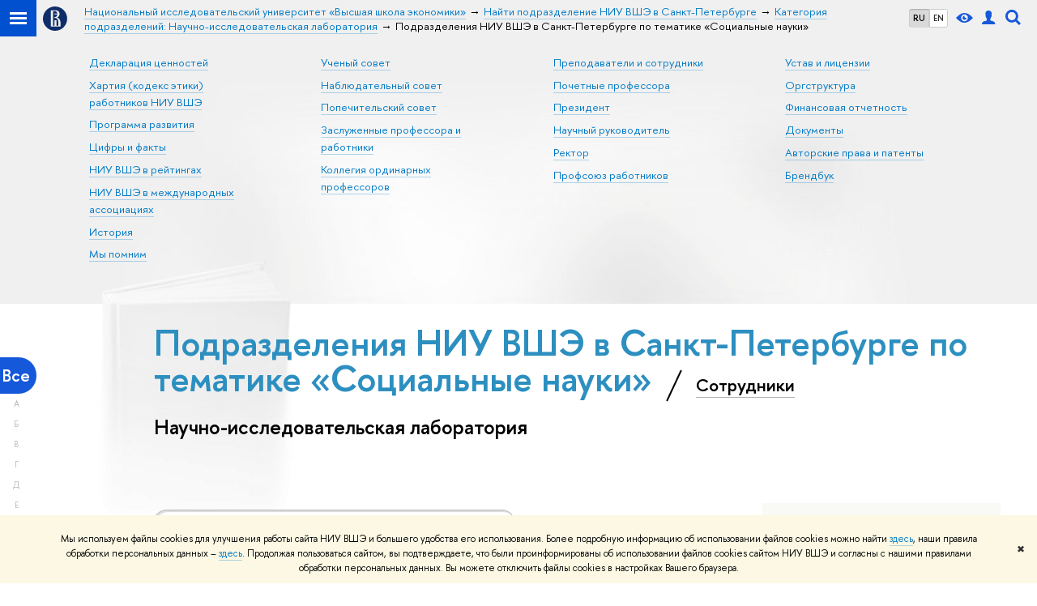

--- FILE ---
content_type: text/html; charset=utf-8
request_url: https://www.hse.ru/org/units/campus/135083/research_targets/220096688/general_activity/219845641/?title=%D0%9F
body_size: 12733
content:
<!DOCTYPE html><html><head><title>Подразделения НИУ ВШЭ в Санкт-Петербурге по тематике «Социальные науки» – Категория подразделений: Научно-исследовательская лаборатория – Национальный исследовательский университет «Высшая школа экономики»</title><meta charset="UTF-8"><meta name="viewport" content="width=device-width, initial-scale=1"><link href="https://www.hse.ru/org/units/" rel="canonical"><link rel="apple-touch-icon" sizes="180x180" href="/f/src/global/i/favicon/favicon_ios_180x180.png"><link rel="icon" type="image/png" sizes="32x32" href="/f/src/global/i/favicon/favicon_32x32.png"><link rel="icon" type="image/png" sizes="16x16" href="/f/src/global/i/favicon/favicon_16x16.png"><link rel="mask-icon" color="#0F2D69" href="/f/src/global/i/favicon/favicon.svg"><link rel="manifest" href="/f/src/manifest/manifest_ru.json"><meta name="msapplication-config" content="/f/src/global/i/favicon/browserconfig.xml"><link rel="shortcut icon" type="image/x-icon" href="/favicon.ico"><meta name="twitter:card" content="summary"><meta property="og:title" content="Национальный исследовательский университет «Высшая школа экономики»"><meta name="mrc__share_title" content="Национальный исследовательский университет «Высшая школа экономики»"><meta itemprop="name" content="Национальный исследовательский университет «Высшая школа экономики»"><meta property="og:description" content="Национальный исследовательский университет «Высшая школа экономики» (НИУ ВШЭ) — один из крупнейших университетов России. Федеральное государственное высшее учебное заведение, созданное в 1992 году"><meta name="mrc__share_description" content="Национальный исследовательский университет «Высшая школа экономики» (НИУ ВШЭ) — один из крупнейших университетов России. Федеральное государственное высшее учебное заведение, созданное в 1992 году"><meta itemprop="description" content="Национальный исследовательский университет «Высшая школа экономики» (НИУ ВШЭ) — один из крупнейших университетов России. Федеральное государственное высшее учебное заведение, созданное в 1992 году"><meta name="twitter:description"><meta property="og:url" content="https://www.hse.ru/org/units/"><meta name="twitter:url" content="https://www.hse.ru/org/units/"><meta property="og:type" content="website"><link rel="stylesheet" href="/f/src/projects/unshm1/unshm1.css" media="all"><link rel="stylesheet" href="/f/src/global/css/sitemap.css" media="all"><link rel="stylesheet" href="/f/src/global/css/vision.css" media="all"><link rel="stylesheet" href="/f/src/edu/css/edu2.css" media="all"><link rel="stylesheet" href="/f/src/global/css/owl.carousel2.min.css" media="all"><script src="/f/src/global/js/cache/jquery-1.10.1.min/jquery.cookie/jquery-ui/jquery.ui.touch-punch.min/hse.utils/errtrack/main/modernizr/popup/switcher/tag/jquery.cookie/sitemap.ajax/vision/ctrlshifte/fotorama/owl.carousel2.min/emerge/events-switcher/masonry.pkgd.min/imagesloaded.pkgd.min/universal.js"></script><!-- counter-->
				<script src="https://www.hse.ru/f/gtm/ip"></script>
				<script>(function(w,d,s,l,i){w[l]=w[l]||[];w[l].push({'gtm.start':
				new Date().getTime(),event:'gtm.js'});var f=d.getElementsByTagName(s)[0],
				j=d.createElement(s),dl=l!='dataLayer'?'&l='+l:'';j.async=true;j.src=
				'https://www.googletagmanager.com/gtm.js?id='+i+dl;f.parentNode.insertBefore(j,f);
				})(window,document,'script','dataLayer','GTM-P6DCQX');</script>
			<!-- /counter--><script src="https://www.hse.ru/f/src/global/js/job.js" async></script><link rel="stylesheet" href="/f/src/persons/persons.css"><link rel="stylesheet" href="/f/src/persons/units.css"><link rel="stylesheet" href="/f/src/global/node_modules/jquery-bonsai/jquery.bonsai.css"><script src="/f/src/global/js/vertical-fixer.js"></script><style>.page-decor-book {
	position: absolute;
	background: url('/f/src/global/i/gypsum/book.png') 0 0 no-repeat;
	top: -70px;
	left: 0;
	width: 256px;
	height: 332px;
}
.b-filters__inner {
	font-size: 1.3rem;
}
.footer {
	margin-top: 1em;
}
@media (min-width: 768px) {
	.is-mobile {
		display: none !important;
	}
}

@media (max-width: 767px) {
	.js-bookmark.js-bookmark {
		overflow: hidden;
	}
}

@media (min-width: 996px) {
	.has-sidebar .wrapper {
		width: 27%;
	}
}

.post__content_person  {
	margin-left: 0;
}

.persons__section {
	margin-left: 4.7em
}

@media (max-width: 767px) {
	.extra-left, .persons__section {
		margin-left: 2.5em;
	}
}</style></head><body data-lang="ru"><div class="page"><!--noindex--><div class="browser_outdate" style="display:none;">В старых версиях браузеров сайт может отображаться некорректно. Для оптимальной работы с сайтом рекомендуем воспользоваться современным браузером.</div><div class="gdpr_bar" style="display:none;"><div class="gdpr_bar__inner"><noindex>
<p>Мы используем файлы cookies для улучшения работы сайта НИУ ВШЭ и большего удобства его использования. Более подробную информацию об использовании файлов cookies можно найти&nbsp;<a href="https://www.hse.ru/cookie.html" rel="nofollow noopener" target="_blank" title="Пройти по ссылке">здесь</a>, наши правила обработки персональных данных &ndash;&nbsp;<a href="https://www.hse.ru/data_protection_regulation" rel="nofollow noopener" target="_blank" title="Пройти по ссылке">здесь</a>. Продолжая пользоваться сайтом, вы подтверждаете, что были проинформированы об использовании файлов cookies сайтом НИУ ВШЭ и согласны с нашими правилами обработки персональных данных. Вы можете отключить файлы cookies в настройках Вашего браузера.</p>
</noindex><span class="gdpr_bar__close">&#x2716;</span></div></div><!--/noindex--><div class="sv-control"><div class="sv-control__block"><ul class="sv-control__list sv-size"><li class="sv-control__item sv-control__item--s_normal active" data-type="size" data-value="normal">A</li><li class="sv-control__item sv-control__item--s_medium" data-type="size" data-value="medium">A</li><li class="sv-control__item sv-control__item--s_large" data-type="size" data-value="large">A</li></ul></div><div class="sv-control__block"><ul class="sv-control__list sv-spacing"><li class="sv-control__item sv-control__item--ls_normal active" data-type="spacing" data-value="normal">АБB</li><li class="sv-control__item sv-control__item sv-control__item--ls_medium" data-type="spacing" data-value="medium">АБB</li><li class="sv-control__item sv-control__item--ls_large" data-type="spacing" data-value="large">АБB</li></ul></div><div class="sv-control__block"><ul class="sv-control__list sv-contrast"><li class="sv-control__item sv-control__item---color1 active" data-type="contrast" data-value="normal">А</li><li class="sv-control__item sv-control__item---color2" data-type="contrast" data-value="invert">А</li><li class="sv-control__item sv-control__item---color3" data-type="contrast" data-value="blue">А</li><li class="sv-control__item sv-control__item---color4" data-type="contrast" data-value="beige">А</li><li class="sv-control__item sv-control__item---color5" data-type="contrast" data-value="brown">А</li></ul></div><div class="sv-control__block"><ul class="sv-control__list sv-image"><li class="sv-control__item sv-control__item--image_on active" data-type="image" data-value="on"></li><li class="sv-control__item sv-control__item--image_off" data-type="image" data-value="off"></li></ul></div><div class="sv-control__block"><div class="sv-off js-sv-off">Обычная версия сайта</div></div></div><header class="header header_dark_gradient"><div class="crop"><div class="header-top header-top--primary"><div class="left"><span class="control control_sitemap"><span class="control_sitemap__line"></span></span><a class="control control_home" href="https://www.hse.ru/"><svg xmlns="http://www.w3.org/2000/svg" width="30" height="30" viewBox="0 0 309 309" fill="none"><path fill-rule="evenodd" clip-rule="evenodd" d="M68.4423 26.0393C93.7686 9.06174 123.545 0 154.005 0C194.846 0 234.015 16.275 262.896 45.2451C291.777 74.2153 308.005 113.508 308.01 154.481C308.013 185.039 298.984 214.911 282.065 240.321C265.145 265.731 241.094 285.537 212.953 297.234C184.813 308.931 153.847 311.993 123.972 306.034C94.0966 300.074 66.6537 285.361 45.1138 263.755C23.5739 242.148 8.90442 214.619 2.96053 184.649C-2.98335 154.678 0.0653089 123.612 11.721 95.3799C23.3767 67.1476 43.1159 43.0168 68.4423 26.0393ZM180.336 140.561C212.051 151.8 224.284 177.329 224.284 215.345V255.047H99.593V48.1729H154.908C175.847 48.1729 184.602 51.8575 194.493 59.5386C208.902 70.8654 211.166 87.3096 211.166 95.5561C211.299 106.453 207.484 117.028 200.43 125.316C195.128 132.023 188.214 137.269 180.336 140.561ZM196.038 211.485C196.038 168.722 182.396 145.328 147.339 145.328V134.927H147.553C152.962 134.963 158.306 133.751 163.173 131.385C168.041 129.018 172.301 125.561 175.624 121.28C182.066 113.463 183.387 106.093 183.688 99.5137H147.582V89.3566H183.378C182.573 82.4432 179.883 75.8863 175.604 70.4072C167.413 60.1917 155.812 58.4761 148.175 58.4761H127.771V243.779H147.582V174.57H173.554V243.652H196.038V211.485Z" fill="#0F2D69"></path></svg></a></div><div class="right"><div class="header__controls"><ul class="control_lang2"><li class="control_lang2_item activated"><a class="link link_no-underline" href="/org/units/campus/135083/general_activity/219845641/?title=%D0%9F">RU</a></li><li class="control_lang2_item"><a class="link link_no-underline" href="/en/org/units/campus/135083/general_activity/219845641/?title=%D0%9F">EN</a></li></ul><span class="control control_vision" title="Версия для слабовидящих" itemprop="copy"><a class="control_vision-link" style="color: inherit;" href="https://www.hse.ru/org/units/?vision=enabled"><svg width="21" height="12" viewBox="0 0 21 12" xmlns="http://www.w3.org/2000/svg"><title>Версия для слабовидящих</title><path class="control__path" d="M10.5 0c3.438 0 6.937 2.016 10.5 6.047-.844.844-1.383 1.375-1.617 1.594-.234.219-.805.703-1.711 1.453-.906.75-1.641 1.266-2.203 1.547-.563.281-1.305.578-2.227.891-.922.313-1.836.469-2.742.469-1.125 0-2.156-.141-3.094-.422-.938-.281-1.875-.766-2.813-1.453-.938-.688-1.672-1.273-2.203-1.758-.531-.484-1.328-1.273-2.391-2.367 2.031-2.031 3.836-3.539 5.414-4.523 1.578-.984 3.273-1.477 5.086-1.477zm0 10.266c1.156 0 2.148-.422 2.977-1.266.828-.844 1.242-1.844 1.242-3s-.414-2.156-1.242-3c-.828-.844-1.82-1.266-2.977-1.266-1.156 0-2.148.422-2.977 1.266-.828.844-1.242 1.844-1.242 3s.414 2.156 1.242 3c.828.844 1.82 1.266 2.977 1.266zm0-5.766c0 .438.141.797.422 1.078s.641.422 1.078.422c.313 0 .625-.109.938-.328v.328c0 .688-.234 1.273-.703 1.758-.469.484-1.047.727-1.734.727-.688 0-1.266-.242-1.734-.727-.469-.484-.703-1.07-.703-1.758s.234-1.273.703-1.758c.469-.484 1.047-.727 1.734-.727h.375c-.25.313-.375.641-.375.984z" fill="#1658DA"></path></svg><span style="display: none;">Версия для слабовидящих</span></a></span><a class="control control_user" href="https://www.hse.ru/lkuser/" title="Личный кабинет сотрудника ВШЭ"><ins><svg class="control_svg" width="17" height="18" viewBox="0 0 17 18" xmlns="http://www.w3.org/2000/svg"><title>Личный кабинет сотрудника ВШЭ</title><path class="control__path" d="M13.702 13.175c.827.315 1.486.817 1.978 1.506.492.689.738 1.467.738 2.333h-16.419c0-1.417.532-2.5 1.595-3.248.394-.276 1.358-.591 2.894-.945.945-.118 1.457-.374 1.536-.768.039-.157.059-.61.059-1.358 0-.118-.039-.217-.118-.295-.157-.157-.315-.433-.472-.827-.079-.315-.157-.787-.236-1.417-.157.039-.285-.02-.384-.177-.098-.157-.177-.364-.236-.62l-.089-.443c-.157-.866-.098-1.28.177-1.24-.118-.157-.217-.532-.295-1.122-.118-.866-.059-1.634.177-2.303.276-.748.768-1.319 1.476-1.713.709-.394 1.476-.571 2.303-.532.787.039 1.506.276 2.156.709.65.433 1.093 1.024 1.329 1.772.197.551.217 1.319.059 2.303-.079.472-.157.768-.236.886.118-.039.207 0 .266.118.059.118.079.266.059.443l-.059.472c-.02.138-.049.246-.089.325l-.118.413c-.039.276-.108.472-.207.591-.098.118-.226.157-.384.118-.079.866-.217 1.476-.413 1.831 0 .039-.069.138-.207.295-.138.157-.207.256-.207.295v.65c0 .394.039.689.118.886.079.197.354.354.827.472.276.118.679.217 1.211.295.532.079.935.177 1.211.295z" fill="#1658DA"></path></svg></ins></a><span class="control control_search" title="Поиск"><ins class="popup_opener"><svg class="control_svg" width="19" height="19" viewBox="0 0 19 19" xmlns="http://www.w3.org/2000/svg"><title>Поиск</title><path d="M12.927 7.9c0-1.384-.492-2.568-1.476-3.552s-2.168-1.476-3.552-1.476-2.568.492-3.552 1.476-1.476 2.168-1.476 3.552.492 2.568 1.476 3.552 2.168 1.476 3.552 1.476 2.568-.492 3.552-1.476 1.476-2.168 1.476-3.552zm4.053 11.1l-4.603-4.592c-1.339.928-2.832 1.391-4.477 1.391-1.07 0-2.093-.208-3.069-.623-.976-.415-1.818-.976-2.525-1.683-.707-.707-1.268-1.549-1.683-2.525-.415-.976-.623-1.999-.623-3.069 0-1.07.208-2.093.623-3.069.415-.976.976-1.818 1.683-2.525.707-.707 1.549-1.268 2.525-1.683.976-.415 1.999-.623 3.069-.623 1.07 0 2.093.208 3.069.623.976.415 1.818.976 2.525 1.683.707.707 1.268 1.549 1.683 2.525.415.976.623 1.999.623 3.069 0 1.646-.464 3.138-1.391 4.477l4.603 4.603-2.031 2.02z" fill="#1658DA"></path></svg></ins><div class="popup popup_search not_display"><div class="popup__inner"><div class="search-form"><form action="https://www.hse.ru/search/index.html"><div class="search-form__button"><button class="button button_grey">Поиск</button></div><div class="search-form__input"><input class="input input100 input_mr" type="text" name="text" placeholder="Поиск"><input type="hidden" name="searchid" value="2284688"><input type="hidden" name="simple" value="1"></div></form></div><div class="popup__block popup__block_indent"><a class="link_dark" href="https://www.hse.ru/search/search.html?simple=0">Расширенный поиск</a><span class="b-adv-search"></span></div></div></div></span><span class="control is-mobile control_menu js-control_menu_open" onclick="void(0)"><ins></ins><span class="control__text">Меню</span></span></div></div><div class="header_body"><div class="header_breadcrumb is-mobile c"><div class="header_breadcrumb__inner no_crumb_arrow"><a class="header_breadcrumb__link  fa-header_body__crumb--first fa-header_body__crumb" href="https://www.hse.ru/">Высшая школа экономики</a></div></div><div class="header_breadcrumb is-desktop"><div class="header_breadcrumb__inner no_crumb_arrow js-header_breadcrumb__inner--wide"><ul class="header_breadcrumb__list"><li class="header_breadcrumb__item"><a class="header_breadcrumb__link" href="/"><span>Национальный исследовательский университет «Высшая школа экономики»</span></a></li><li class="header_breadcrumb__item"><a class="header_breadcrumb__link" href="/org/units"><span>Найти подразделение НИУ ВШЭ в Санкт-Петербурге</span></a></li><li class="header_breadcrumb__item"><a class="header_breadcrumb__link" href="https://www.hse.ru/org/units/campus/135083/general_activity/219845641/?title=%D0%9F"><span>Категория подразделений: Научно-исследовательская лаборатория</span></a></li><li class="header_breadcrumb__item"><span class="header_breadcrumb__current"><span>Подразделения НИУ ВШЭ в Санкт-Петербурге по тематике «Социальные науки»</span></span></li></ul></div></div></div></div><div class="header-board js-bookmark is-desktop"><div class="header-board__inner b-row b-row--4"><ul class="navigation navigation_header b-row__item"><li class="navigation__item"><a class="navigation__link" href="https://www.hse.ru/info/statement/">Декларация ценностей</a></li><li class="navigation__item"><a class="navigation__link" href="https://www.hse.ru/info/code-of-conduct">Хартия (кодекс этики) работников НИУ ВШЭ</a></li><li class="navigation__item"><a class="navigation__link" href="https://strategy.hse.ru/">Программа развития</a></li><li class="navigation__item"><a class="navigation__link" href="https://figures.hse.ru/">Цифры и факты</a></li><li class="navigation__item"><a class="navigation__link" href="https://datadesign.hse.ru/ranking">НИУ ВШЭ в рейтингах</a></li><li class="navigation__item"><a class="navigation__link" href="https://mspo.hse.ru/interassociations">НИУ ВШЭ в международных ассоциациях</a></li><li class="navigation__item"><a class="navigation__link" href="https://www.hse.ru/info/hist">История</a></li><li class="navigation__item"><a class="navigation__link" href="https://www.hse.ru/info/inmemoriam/">Мы помним</a></li></ul><ul class="navigation navigation_header b-row__item"><li class="navigation__item"><a class="navigation__link" href="https://www.hse.ru/us/">Ученый совет</a></li><li class="navigation__item"><a class="navigation__link" href="https://www.hse.ru/info/supervisory/">Наблюдательный совет</a></li><li class="navigation__item"><a class="navigation__link" href="https://www.hse.ru/info/council/">Попечительский совет</a></li><li class="navigation__item"><a class="navigation__link" href="https://www.hse.ru/info/distinguished">Заслуженные профессора и работники</a></li><li class="navigation__item"><a class="navigation__link" href="https://www.hse.ru/info/collegium/">Коллегия ординарных профессоров</a></li></ul><ul class="navigation navigation_header b-row__item"><li class="navigation__item"><a class="navigation__link" href="http://www.hse.ru/org/persons/">Преподаватели и сотрудники</a></li><li class="navigation__item"><a class="navigation__link" href="https://www.hse.ru/info/prof/">Почетные профессора</a></li><li class="navigation__item"><a class="navigation__link" href="http://www.hse.ru/personal/shohin/">Президент</a></li><li class="navigation__item"><a class="navigation__link" href="https://www.hse.ru/personal/kouzminov/">Научный руководитель</a></li><li class="navigation__item"><a class="navigation__link" href="https://www.hse.ru/staff/anisimov">Ректор</a></li><li class="navigation__item"><a class="navigation__link" href="https://www.hse.ru/profunion">Профсоюз работников</a></li></ul><ul class="navigation navigation_header b-row__item"><li class="navigation__item"><a class="navigation__link" href="https://www.hse.ru/info/ustav/">Устав и лицензии</a></li><li class="navigation__item"><a class="navigation__link" href="http://www.hse.ru/orgstructure/">Оргструктура</a></li><li class="navigation__item"><a class="navigation__link" href="https://www.hse.ru/info/financial/">Финансовая отчетность</a></li><li class="navigation__item"><a class="navigation__link" href="http://www.hse.ru/docs/">Документы</a></li><li class="navigation__item"><a class="navigation__link" href="https://www.hse.ru/info/patent/">Авторские права и патенты</a></li><li class="navigation__item"><a class="navigation__link" href="https://www.hse.ru/info/brandbook/">Брендбук</a></li></ul></div></div></div></header><div class="layout has-sidebar"><div class="abc-filter js-abc-filter" style="display: block; top: 15px; left: 0px;"><div class="abc-filter__letter abc-filter__letter_current"><a href="https://www.hse.ru/org/units/campus/135083/research_targets/220096688/general_activity/219845641/?title=%D0%9F">Все</a></div><div class="abc-filter__letter">А</div><div class="abc-filter__letter">Б</div><div class="abc-filter__letter">В</div><div class="abc-filter__letter">Г</div><div class="abc-filter__letter">Д</div><div class="abc-filter__letter">Е</div><div class="abc-filter__letter">Ж</div><div class="abc-filter__letter">З</div><div class="abc-filter__letter">И</div><div class="abc-filter__letter">Й</div><div class="abc-filter__letter">К</div><div class="abc-filter__letter"><a href="https://www.hse.ru/org/units/campus/135083/research_targets/220096688/general_activity/219845641/?ltr=1051&amp;title=%D0%9F">Л</a></div><div class="abc-filter__letter"><a href="https://www.hse.ru/org/units/campus/135083/research_targets/220096688/general_activity/219845641/?ltr=1052&amp;title=%D0%9F">М</a></div><div class="abc-filter__letter">Н</div><div class="abc-filter__letter">О</div><div class="abc-filter__letter">П</div><div class="abc-filter__letter">Р</div><div class="abc-filter__letter">С</div><div class="abc-filter__letter">Т</div><div class="abc-filter__letter">У</div><div class="abc-filter__letter">Ф</div><div class="abc-filter__letter">Х</div><div class="abc-filter__letter"><a href="https://www.hse.ru/org/units/campus/135083/research_targets/220096688/general_activity/219845641/?ltr=1062&amp;title=%D0%9F">Ц</a></div><div class="abc-filter__letter">Ч</div><div class="abc-filter__letter">Ш</div><div class="abc-filter__letter">Щ</div><div class="abc-filter__letter">Э</div><div class="abc-filter__letter">Ю</div><div class="abc-filter__letter">Я</div></div><script>(function(){
	//	установка алфавитной колбасы в правильное место
	var l = $('.layout'), abc = l.find('.js-abc-filter');
	new als.VerticalFixer(abc.show(), l, l);
})();
</script><div class="grid"><div class="extra-left"><img class="page-decor-book __iwc" src="/f/src/global/i/gypsum/book.png"><h1 class="rubric_4" style="padding-right: 5px;">Подразделения НИУ ВШЭ в Санкт-Петербурге по тематике «Социальные науки»
<span class="slash_separator"></span>
<a class="subtitle_link" href="/org/persons">Сотрудники</a></h1><h3>Научно-исследовательская лаборатория</h3></div></div><div class="grid grid_3"><div class="wrapper row"><div class="sidebar"><div class="sidebar__inner"><div class="js-mobile_popup"><div class="header-board__top js-mobile_popup__top is-fixed is-mobile"><div class="header-top header-top--secondary"><div class="left"><ul class="control_lang2"><li class="control_lang2_item activated"><a class="link link_no-underline" href="/org/units/campus/135083/general_activity/219845641/?title=%D0%9F">RU</a></li><li class="control_lang2_item"><a class="link link_no-underline" href="/en/org/units/campus/135083/general_activity/219845641/?title=%D0%9F">EN</a></li></ul><a class="control control_user" href="https://www.hse.ru/lkuser/" title="Личный кабинет сотрудника ВШЭ"><ins><svg class="control_svg" width="17" height="18" viewBox="0 0 17 18" xmlns="http://www.w3.org/2000/svg"><title>Личный кабинет сотрудника ВШЭ</title><path class="control__path" d="M13.702 13.175c.827.315 1.486.817 1.978 1.506.492.689.738 1.467.738 2.333h-16.419c0-1.417.532-2.5 1.595-3.248.394-.276 1.358-.591 2.894-.945.945-.118 1.457-.374 1.536-.768.039-.157.059-.61.059-1.358 0-.118-.039-.217-.118-.295-.157-.157-.315-.433-.472-.827-.079-.315-.157-.787-.236-1.417-.157.039-.285-.02-.384-.177-.098-.157-.177-.364-.236-.62l-.089-.443c-.157-.866-.098-1.28.177-1.24-.118-.157-.217-.532-.295-1.122-.118-.866-.059-1.634.177-2.303.276-.748.768-1.319 1.476-1.713.709-.394 1.476-.571 2.303-.532.787.039 1.506.276 2.156.709.65.433 1.093 1.024 1.329 1.772.197.551.217 1.319.059 2.303-.079.472-.157.768-.236.886.118-.039.207 0 .266.118.059.118.079.266.059.443l-.059.472c-.02.138-.049.246-.089.325l-.118.413c-.039.276-.108.472-.207.591-.098.118-.226.157-.384.118-.079.866-.217 1.476-.413 1.831 0 .039-.069.138-.207.295-.138.157-.207.256-.207.295v.65c0 .394.039.689.118.886.079.197.354.354.827.472.276.118.679.217 1.211.295.532.079.935.177 1.211.295z" fill="#1658DA"></path></svg></ins></a><span class="control control_white control_search js-search_mobile_control" title="Поиск"><ins><svg class="control_svg" width="19" height="19" viewBox="0 0 19 19" xmlns="http://www.w3.org/2000/svg"><title>Поиск</title><path d="M12.927 7.9c0-1.384-.492-2.568-1.476-3.552s-2.168-1.476-3.552-1.476-2.568.492-3.552 1.476-1.476 2.168-1.476 3.552.492 2.568 1.476 3.552 2.168 1.476 3.552 1.476 2.568-.492 3.552-1.476 1.476-2.168 1.476-3.552zm4.053 11.1l-4.603-4.592c-1.339.928-2.832 1.391-4.477 1.391-1.07 0-2.093-.208-3.069-.623-.976-.415-1.818-.976-2.525-1.683-.707-.707-1.268-1.549-1.683-2.525-.415-.976-.623-1.999-.623-3.069 0-1.07.208-2.093.623-3.069.415-.976.976-1.818 1.683-2.525.707-.707 1.549-1.268 2.525-1.683.976-.415 1.999-.623 3.069-.623 1.07 0 2.093.208 3.069.623.976.415 1.818.976 2.525 1.683.707.707 1.268 1.549 1.683 2.525.415.976.623 1.999.623 3.069 0 1.646-.464 3.138-1.391 4.477l4.603 4.603-2.031 2.02z" fill="#1658DA"></path></svg></ins></span></div><div class="right"><div class="header__controls"><span class="control is-mobile control_menu control_menu--close js-control_menu_close" onclick="void(0)"><ins></ins></span></div></div></div><div class="js-search_mobile_popup not_display is-mobile"><div class="search-form"><form action="https://www.hse.ru/org/units/search/search.html"><div class="search-form__button"><button class="button button_grey">Поиск</button></div><div class="search-form__input"><input class="fa-search_input input input100 input_mr" type="text" name="text" placeholder="Поиск по сайту"><input type="hidden" name="simple" value="1"><input name="searchid" type="hidden" value="2284688"></div></form></div><div class="popup__block"><a class="link_white" href="https://www.hse.ru/org/units/search/search.html?simple=0&amp;searchid=2284688">Расширенный поиск</a></div></div><div class="header-board__title"><a class="link_white link_no-underline" href="https://www.hse.ru/org/units/"></a></div></div><div class="js-mobile_popup__inner"><div class="js-side_filters b-filters with-indent2 hse-side-side_filters"><div class="b-filters__inner"><div class="fa-card__control"><div class="edu-filter smaller"><div class="b-side"><div class="b-side__inner"><div class="side_filter"><div class="h5 js-side_filter_title side_filter_title"><ins class="b-arr b-arr_3 b-arr_down"></ins><span class="pseudo_link link_dark2">Кампус</span></div><div class="js-side_filter_content side_filter_content filter_switcher"><ul class="first_child last_child navigation navigation_filter"><li hse-value="0"><ins class="first_child"></ins><a class="link link_dark no-visited" href="https://www.hse.ru/org/units/research_targets/220096688/general_activity/219845641/?title=%D0%9F"><noindex>Все кампусы</noindex></a></li><li hse-value="22723"><ins class="first_child"></ins><a class="link link_dark no-visited" href="https://www.hse.ru/org/units/campus/22723/research_targets/220096688/general_activity/219845641/?title=%D0%9F"><noindex>Москва</noindex></a></li><li class="selected" hse-value="135083"><span class="pseudo js-pseudo selected b">Санкт-Петербург</span></li><li hse-value="135288"><ins class="first_child"></ins><a class="link link_dark no-visited" href="https://www.hse.ru/org/units/campus/135288/research_targets/220096688/general_activity/219845641/?title=%D0%9F"><noindex>Нижний Новгород</noindex></a></li><li hse-value="135213"><ins class="first_child"></ins><a class="link link_dark no-visited" href="https://www.hse.ru/org/units/campus/135213/research_targets/220096688/general_activity/219845641/?title=%D0%9F"><noindex>Пермь</noindex></a></li></ul></div></div></div></div><div class="b-side"><div class="b-side__inner"><div class="side_filter"><div class="h5 js-side_filter_title side_filter_title"><ins class="b-arr b-arr_3 b-arr_down"></ins><span class="pseudo_link link_dark2">Категория</span></div><div class="js-side_filter_content side_filter_content filter_switcher"><ul class="first_child last_child navigation navigation_filter"><li hse-value="0"><ins class="first_child"></ins><a class="link link_dark no-visited" href="https://www.hse.ru/org/units/campus/135083/research_targets/220096688/?title=%D0%9F"><noindex>Все категории</noindex></a></li><li hse-value="218401388"><ins class="first_child"></ins><a class="link link_dark no-visited" href="https://www.hse.ru/org/units/campus/135083/research_targets/220096688/general_activity/218401388/?title=%D0%9F"><noindex>Административное подразделение (наука)</noindex></a></li><li hse-value="218401390"><ins class="first_child"></ins><a class="link link_dark no-visited" href="https://www.hse.ru/org/units/campus/135083/research_targets/220096688/general_activity/218401390/?title=%D0%9F"><noindex>Административное подразделение (образование)</noindex></a></li><li hse-value="218401384"><ins class="first_child"></ins><a class="link link_dark no-visited" href="https://www.hse.ru/org/units/campus/135083/research_targets/220096688/general_activity/218401384/?title=%D0%9F"><noindex>Административно-управленческое подразделение</noindex></a></li><li hse-value="218401386"><ins class="first_child"></ins><a class="link link_dark no-visited" href="https://www.hse.ru/org/units/campus/135083/research_targets/220096688/general_activity/218401386/?title=%D0%9F"><noindex>Административно-хозяйственное подразделение</noindex></a></li><li hse-value="218401392"><ins class="first_child"></ins><a class="link link_dark no-visited" href="https://www.hse.ru/org/units/campus/135083/research_targets/220096688/general_activity/218401392/?title=%D0%9F"><noindex>Базовая кафедра</noindex></a></li><li hse-value="218401394"><ins class="first_child"></ins><a class="link link_dark no-visited" href="https://www.hse.ru/org/units/campus/135083/research_targets/220096688/general_activity/218401394/?title=%D0%9F"><noindex>Исследовательский центр</noindex></a></li><li hse-value="218401396"><ins class="first_child"></ins><a class="link link_dark no-visited" href="https://www.hse.ru/org/units/campus/135083/research_targets/220096688/general_activity/218401396/?title=%D0%9F"><noindex>Кафедра</noindex></a></li><li hse-value="218401400"><ins class="first_child"></ins><a class="link link_dark no-visited" href="https://www.hse.ru/org/units/campus/135083/research_targets/220096688/general_activity/218401400/?title=%D0%9F"><noindex>Научная лаборатория ЦФИ</noindex></a></li><li class="selected" hse-value="219845641"><span class="pseudo js-pseudo selected b">Научно-исследовательская лаборатория</span></li><li hse-value="384623770"><ins class="first_child"></ins><a class="link link_dark no-visited" href="https://www.hse.ru/org/units/campus/135083/research_targets/220096688/general_activity/384623770/?title=%D0%9F"><noindex>Научно-учебная группа</noindex></a></li><li hse-value="218401402"><ins class="first_child"></ins><a class="link link_dark no-visited" href="https://www.hse.ru/org/units/campus/135083/research_targets/220096688/general_activity/218401402/?title=%D0%9F"><noindex>Научно-учебная / учебно-исследовательская лаборатория</noindex></a></li><li hse-value="218401404"><ins class="first_child"></ins><a class="link link_dark no-visited" href="https://www.hse.ru/org/units/campus/135083/research_targets/220096688/general_activity/218401404/?title=%D0%9F"><noindex>Научный институт</noindex></a></li><li hse-value="218401406"><ins class="first_child"></ins><a class="link link_dark no-visited" href="https://www.hse.ru/org/units/campus/135083/research_targets/220096688/general_activity/218401406/?title=%D0%9F"><noindex>Общеуниверситетская кафедра</noindex></a></li><li hse-value="218401408"><ins class="first_child"></ins><a class="link link_dark no-visited" href="https://www.hse.ru/org/units/campus/135083/research_targets/220096688/general_activity/218401408/?title=%D0%9F"><noindex>Офис образовательной программы основного образования</noindex></a></li><li hse-value="218401410"><ins class="first_child"></ins><a class="link link_dark no-visited" href="https://www.hse.ru/org/units/campus/135083/research_targets/220096688/general_activity/218401410/?title=%D0%9F"><noindex>Подразделение довузовского образования</noindex></a></li><li hse-value="218401412"><ins class="first_child"></ins><a class="link link_dark no-visited" href="https://www.hse.ru/org/units/campus/135083/research_targets/220096688/general_activity/218401412/?title=%D0%9F"><noindex>Подразделение ДПО</noindex></a></li><li hse-value="302947614"><ins class="first_child"></ins><a class="link link_dark no-visited" href="https://www.hse.ru/org/units/campus/135083/research_targets/220096688/general_activity/302947614/?title=%D0%9F"><noindex>Подразделения внеучебной и воспитательной работы</noindex></a></li><li hse-value="218401414"><ins class="first_child"></ins><a class="link link_dark no-visited" href="https://www.hse.ru/org/units/campus/135083/research_targets/220096688/general_activity/218401414/?title=%D0%9F"><noindex>Проектно-учебная лаборатория</noindex></a></li><li hse-value="223735344"><ins class="first_child"></ins><a class="link link_dark no-visited" href="https://www.hse.ru/org/units/campus/135083/research_targets/220096688/general_activity/223735344/?title=%D0%9F"><noindex>Редакции журналов</noindex></a></li><li hse-value="223522287"><ins class="first_child"></ins><a class="link link_dark no-visited" href="https://www.hse.ru/org/units/campus/135083/research_targets/220096688/general_activity/223522287/?title=%D0%9F"><noindex>Учебная лаборатория</noindex></a></li><li hse-value="218401416"><ins class="first_child"></ins><a class="link link_dark no-visited" href="https://www.hse.ru/org/units/campus/135083/research_targets/220096688/general_activity/218401416/?title=%D0%9F"><noindex>Факультет</noindex></a></li><li hse-value="218401418"><ins class="first_child"></ins><a class="link link_dark no-visited" href="https://www.hse.ru/org/units/campus/135083/research_targets/220096688/general_activity/218401418/?title=%D0%9F"><noindex>Центр передовых исследований</noindex></a></li><li hse-value="218401398"><ins class="first_child"></ins><a class="link link_dark no-visited" href="https://www.hse.ru/org/units/campus/135083/research_targets/220096688/general_activity/218401398/?title=%D0%9F"><noindex>Центр превосходства</noindex></a></li><li hse-value="218401420"><ins class="first_child"></ins><a class="link link_dark no-visited" href="https://www.hse.ru/org/units/campus/135083/research_targets/220096688/general_activity/218401420/?title=%D0%9F"><noindex>Школа/Департамент</noindex></a></li></ul></div></div></div></div><div class="b-side"><div class="b-side__inner"><div class="side_filter"><div class="h5 js-side_filter_title side_filter_title"><ins class="b-arr b-arr_3 b-arr_down"></ins><span class="pseudo_link link_dark2">Тематика</span></div><div class="js-side_filter_content side_filter_content filter_tree"><ul class="first_child last_child navigation navigation_filter"><li class="collapse" hse-value="none"><div class="thumb"></div><ins class="first_child"></ins><span class="pseudo js-pseudo link link_dark no-visited"><a class="color_inherit" href="https://www.hse.ru/org/units/campus/135083/general_activity/219845641/?title=%D0%9F">Все тематики</a></span></li><li class="has-children collapse" hse-value="220096696"><div class="thumb"></div><ins class="first_child"></ins><span class="pseudo js-pseudo link link_dark no-visited"><a class="color_inherit" href="https://www.hse.ru/org/units/campus/135083/research_targets/220096696/general_activity/219845641/?title=%D0%9F">Естественные науки</a></span><ul class="first_child last_child navigation navigation_filter"><li class="collapse" hse-value="218116728"><div class="thumb"></div><ins class="first_child"></ins><span class="pseudo js-pseudo link link_dark no-visited"><a class="color_inherit" href="https://www.hse.ru/org/units/campus/135083/research_targets/math/general_activity/219845641/?title=%D0%9F">Математика</a></span></li><li class="collapse" hse-value="218116726"><div class="thumb"></div><ins class="first_child"></ins><span class="pseudo js-pseudo link link_dark no-visited"><a class="color_inherit" href="https://www.hse.ru/org/units/campus/135083/research_targets/cs/general_activity/219845641/?title=%D0%9F">Компьютерные науки</a></span></li><li class="collapse" hse-value="218116766"><div class="thumb"></div><ins class="first_child"></ins><span class="pseudo js-pseudo link link_dark no-visited"><a class="color_inherit" href="https://www.hse.ru/org/units/campus/135083/research_targets/physics/general_activity/219845641/?title=%D0%9F">Физика</a></span></li><li class="collapse" hse-value="218116776"><div class="thumb"></div><ins class="first_child"></ins><span class="pseudo js-pseudo link link_dark no-visited"><a class="color_inherit" href="https://www.hse.ru/org/units/campus/135083/research_targets/chemistry/general_activity/219845641/?title=%D0%9F">Химия</a></span></li><li class="collapse" hse-value="218116740"><div class="thumb"></div><ins class="first_child"></ins><span class="pseudo js-pseudo link link_dark no-visited"><a class="color_inherit" href="https://www.hse.ru/org/units/campus/135083/research_targets/218116740/general_activity/219845641/?title=%D0%9F">Науки о Земле</a></span></li><li class="collapse" hse-value="218116712"><div class="thumb"></div><ins class="first_child"></ins><span class="pseudo js-pseudo link link_dark no-visited"><a class="color_inherit" href="https://www.hse.ru/org/units/campus/135083/research_targets/218116712/general_activity/219845641/?title=%D0%9F">Биология</a></span></li></ul></li><li class="has-children collapse" hse-value="220096694"><div class="thumb"></div><ins class="first_child"></ins><span class="pseudo js-pseudo link link_dark no-visited"><a class="color_inherit" href="https://www.hse.ru/org/units/campus/135083/research_targets/ts/general_activity/219845641/?title=%D0%9F">Тех­ничес­кие науки</a></span><ul class="first_child last_child navigation navigation_filter"><li class="collapse" hse-value="218116762"><div class="thumb"></div><ins class="first_child"></ins><span class="pseudo js-pseudo link link_dark no-visited"><a class="color_inherit" href="https://www.hse.ru/org/units/campus/135083/research_targets/218116762/general_activity/219845641/?title=%D0%9F">Строительство</a></span></li><li class="collapse" hse-value="218116736"><div class="thumb"></div><ins class="first_child"></ins><span class="pseudo js-pseudo link link_dark no-visited"><a class="color_inherit" href="https://www.hse.ru/org/units/campus/135083/research_targets/218116736/general_activity/219845641/?title=%D0%9F">Механика и машиностроение</a></span></li><li class="collapse" hse-value="218116774"><div class="thumb"></div><ins class="first_child"></ins><span class="pseudo js-pseudo link link_dark no-visited"><a class="color_inherit" href="https://www.hse.ru/org/units/campus/135083/research_targets/218116774/general_activity/219845641/?title=%D0%9F">Химические технологии</a></span></li><li class="collapse" hse-value="218116764"><div class="thumb"></div><ins class="first_child"></ins><span class="pseudo js-pseudo link link_dark no-visited"><a class="color_inherit" href="https://www.hse.ru/org/units/campus/135083/research_targets/218116764/general_activity/219845641/?title=%D0%9F">Технологии материалов</a></span></li><li class="collapse" hse-value="218116734"><div class="thumb"></div><ins class="first_child"></ins><span class="pseudo js-pseudo link link_dark no-visited"><a class="color_inherit" href="https://www.hse.ru/org/units/campus/135083/research_targets/218116734/general_activity/219845641/?title=%D0%9F">Медицинские технологии</a></span></li><li class="collapse" hse-value="218116752"><div class="thumb"></div><ins class="first_child"></ins><span class="pseudo js-pseudo link link_dark no-visited"><a class="color_inherit" href="https://www.hse.ru/org/units/campus/135083/research_targets/218116752/general_activity/219845641/?title=%D0%9F">Рациональное природопользование</a></span></li><li class="collapse" hse-value="218116778"><div class="thumb"></div><ins class="first_child"></ins><span class="pseudo js-pseudo link link_dark no-visited"><a class="color_inherit" href="https://www.hse.ru/org/units/campus/135083/research_targets/218116778/general_activity/219845641/?title=%D0%9F">Экологические биотехнологии</a></span></li><li class="collapse" hse-value="218116748"><div class="thumb"></div><ins class="first_child"></ins><span class="pseudo js-pseudo link link_dark no-visited"><a class="color_inherit" href="https://www.hse.ru/org/units/campus/135083/research_targets/218116748/general_activity/219845641/?title=%D0%9F">Промышленные биотехнологии</a></span></li><li class="collapse" hse-value="218116738"><div class="thumb"></div><ins class="first_child"></ins><span class="pseudo js-pseudo link link_dark no-visited"><a class="color_inherit" href="https://www.hse.ru/org/units/campus/135083/research_targets/218116738/general_activity/219845641/?title=%D0%9F">Нанотехнологии</a></span></li></ul></li><li class="has-children collapse" hse-value="220096692"><div class="thumb"></div><ins class="first_child"></ins><span class="pseudo js-pseudo link link_dark no-visited"><a class="color_inherit" href="https://www.hse.ru/org/units/campus/135083/research_targets/220096692/general_activity/219845641/?title=%D0%9F">Медицинские науки</a></span><ul class="first_child last_child navigation navigation_filter"><li class="collapse" hse-value="218116772"><div class="thumb"></div><ins class="first_child"></ins><span class="pseudo js-pseudo link link_dark no-visited"><a class="color_inherit" href="https://www.hse.ru/org/units/campus/135083/research_targets/218116772/general_activity/219845641/?title=%D0%9F">Фундаментальная медицина</a></span></li><li class="collapse" hse-value="218116724"><div class="thumb"></div><ins class="first_child"></ins><span class="pseudo js-pseudo link link_dark no-visited"><a class="color_inherit" href="https://www.hse.ru/org/units/campus/135083/research_targets/218116724/general_activity/219845641/?title=%D0%9F">Клиническая медицина</a></span></li><li class="collapse" hse-value="218116718"><div class="thumb"></div><ins class="first_child"></ins><span class="pseudo js-pseudo link link_dark no-visited"><a class="color_inherit" href="https://www.hse.ru/org/units/campus/135083/research_targets/218116718/general_activity/219845641/?title=%D0%9F">Здравоохранение</a></span></li><li class="collapse" hse-value="218116732"><div class="thumb"></div><ins class="first_child"></ins><span class="pseudo js-pseudo link link_dark no-visited"><a class="color_inherit" href="https://www.hse.ru/org/units/campus/135083/research_targets/218116732/general_activity/219845641/?title=%D0%9F">Медицинские биотехнологии</a></span></li></ul></li><li class="has-children collapse" hse-value="220096690"><div class="thumb"></div><ins class="first_child"></ins><span class="pseudo js-pseudo link link_dark no-visited"><a class="color_inherit" href="https://www.hse.ru/org/units/campus/135083/research_targets/220096690/general_activity/219845641/?title=%D0%9F">Сельскохозяйственные науки</a></span><ul class="first_child last_child navigation navigation_filter"><li class="collapse" hse-value="218116754"><div class="thumb"></div><ins class="first_child"></ins><span class="pseudo js-pseudo link link_dark no-visited"><a class="color_inherit" href="https://www.hse.ru/org/units/campus/135083/research_targets/218116754/general_activity/219845641/?title=%D0%9F">Сельское хозяйство, лесное хозяйство, рыбное хозяйство</a></span></li><li class="collapse" hse-value="218116716"><div class="thumb"></div><ins class="first_child"></ins><span class="pseudo js-pseudo link link_dark no-visited"><a class="color_inherit" href="https://www.hse.ru/org/units/campus/135083/research_targets/218116716/general_activity/219845641/?title=%D0%9F">Животноводство и молочное дело</a></span></li><li class="collapse" hse-value="218116714"><div class="thumb"></div><ins class="first_child"></ins><span class="pseudo js-pseudo link link_dark no-visited"><a class="color_inherit" href="https://www.hse.ru/org/units/campus/135083/research_targets/218116714/general_activity/219845641/?title=%D0%9F">Ветеринарные науки</a></span></li><li class="collapse" hse-value="218116756"><div class="thumb"></div><ins class="first_child"></ins><span class="pseudo js-pseudo link link_dark no-visited"><a class="color_inherit" href="https://www.hse.ru/org/units/campus/135083/research_targets/218116756/general_activity/219845641/?title=%D0%9F">Сельскохозяйственные биотехнологии</a></span></li></ul></li><li class="selected"><div class="thumb"></div><span class="pseudo js-pseudo selected b"><a href="https://www.hse.ru/org/units/campus/135083/research_targets/220096688/general_activity/219845641/?title=%D0%9F">Социальные науки</a></span><ul class="first_child last_child navigation navigation_filter"><li class="collapse" hse-value="218116750"><div class="thumb"></div><ins class="first_child"></ins><span class="pseudo js-pseudo link link_dark no-visited"><a class="color_inherit" href="https://www.hse.ru/org/units/campus/135083/research_targets/218116750/general_activity/219845641/?title=%D0%9F">Психология</a></span></li><li class="collapse" hse-value="218116780"><div class="thumb"></div><ins class="first_child"></ins><span class="pseudo js-pseudo link link_dark no-visited"><a class="color_inherit" href="https://www.hse.ru/org/units/campus/135083/research_targets/218116780/general_activity/219845641/?title=%D0%9F">Экономика и менеджмент</a></span></li><li class="collapse" hse-value="218116742"><div class="thumb"></div><ins class="first_child"></ins><span class="pseudo js-pseudo link link_dark no-visited"><a class="color_inherit" href="https://www.hse.ru/org/units/campus/135083/research_targets/218116742/general_activity/219845641/?title=%D0%9F">Образование</a></span></li><li class="collapse" hse-value="218116760"><div class="thumb"></div><ins class="first_child"></ins><span class="pseudo js-pseudo link link_dark no-visited"><a class="color_inherit" href="https://www.hse.ru/org/units/campus/135083/research_targets/218116760/general_activity/219845641/?title=%D0%9F">Социология (включая демографию и антропологию)</a></span></li><li class="collapse" hse-value="218116746"><div class="thumb"></div><ins class="first_child"></ins><span class="pseudo js-pseudo link link_dark no-visited"><a class="color_inherit" href="https://www.hse.ru/org/units/campus/135083/research_targets/218116746/general_activity/219845641/?title=%D0%9F">Право</a></span></li><li class="collapse" hse-value="218116744"><div class="thumb"></div><ins class="first_child"></ins><span class="pseudo js-pseudo link link_dark no-visited"><a class="color_inherit" href="https://www.hse.ru/org/units/campus/135083/research_targets/218116744/general_activity/219845641/?title=%D0%9F">Политология, международные отношения и ГМУ</a></span></li><li class="collapse" hse-value="218116758"><div class="thumb"></div><ins class="first_child"></ins><span class="pseudo js-pseudo link link_dark no-visited"><a class="color_inherit" href="https://www.hse.ru/org/units/campus/135083/research_targets/218116758/general_activity/219845641/?title=%D0%9F">Социальная и экономическая география (включая урбанистику и транспорт)</a></span></li><li class="collapse" hse-value="218116730"><div class="thumb"></div><ins class="first_child"></ins><span class="pseudo js-pseudo link link_dark no-visited"><a class="color_inherit" href="https://www.hse.ru/org/units/campus/135083/research_targets/218116730/general_activity/219845641/?title=%D0%9F">Медиа и коммуникации</a></span></li><li class="collapse" hse-value="219466959"><div class="thumb"></div><ins class="first_child"></ins><span class="pseudo js-pseudo link link_dark no-visited"><a class="color_inherit" href="https://www.hse.ru/org/units/campus/135083/research_targets/219466959/general_activity/219845641/?title=%D0%9F">Прочие социальные науки</a></span></li></ul></li><li class="has-children collapse" hse-value="220096686"><div class="thumb"></div><ins class="first_child"></ins><span class="pseudo js-pseudo link link_dark no-visited"><a class="color_inherit" href="https://www.hse.ru/org/units/campus/135083/research_targets/220096686/general_activity/219845641/?title=%D0%9F">Гуманитарные науки</a></span><ul class="first_child last_child navigation navigation_filter"><li class="collapse" hse-value="218116722"><div class="thumb"></div><ins class="first_child"></ins><span class="pseudo js-pseudo link link_dark no-visited"><a class="color_inherit" href="https://www.hse.ru/org/units/campus/135083/research_targets/218116722/general_activity/219845641/?title=%D0%9F">История и археология</a></span></li><li class="collapse" hse-value="218116768"><div class="thumb"></div><ins class="first_child"></ins><span class="pseudo js-pseudo link link_dark no-visited"><a class="color_inherit" href="https://www.hse.ru/org/units/campus/135083/research_targets/218116768/general_activity/219845641/?title=%D0%9F">Филология и лингвистика</a></span></li><li class="collapse" hse-value="218116770"><div class="thumb"></div><ins class="first_child"></ins><span class="pseudo js-pseudo link link_dark no-visited"><a class="color_inherit" href="https://www.hse.ru/org/units/campus/135083/research_targets/218116770/general_activity/219845641/?title=%D0%9F">Философия, этика, религиоведение</a></span></li><li class="collapse" hse-value="218116720"><div class="thumb"></div><ins class="first_child"></ins><span class="pseudo js-pseudo link link_dark no-visited"><a class="color_inherit" href="https://www.hse.ru/org/units/campus/135083/research_targets/218116720/general_activity/219845641/?title=%D0%9F">Искусствоведение</a></span></li><li class="collapse" hse-value="219466961"><div class="thumb"></div><ins class="first_child"></ins><span class="pseudo js-pseudo link link_dark no-visited"><a class="color_inherit" href="https://www.hse.ru/org/units/campus/135083/research_targets/219466961/general_activity/219845641/?title=%D0%9F">Прочие гуманитарные науки</a></span></li></ul></li></ul></div></div></div></div></div></div></div></div></div></div><div class="js-orfo is-desktop"></div></div></div></div><div class="main"><div class="content"><div class="content__inner"><div class="extra-left with-indent5"><div class="main"><div class="search-form search-form_results"><form action="https://www.hse.ru/org/units/"><input class="input input100 input_search" type="search" value="П" name="title" placeholder="Поиск по названию"/></form></div></div></div><div class="extra-left"><div class="persons__label"><div class="grey small b-title-underline b-title-underline_auto">Название
<span class="is-mobile">/ Контакты</span></div></div><div class="persons__label is-desktop"><div class="grey small b-title-underline b-title-underline_auto">Контакты</div></div></div><div class="persons__section js-persons-section current"><div class="post person"><div class="post__content post__content_person"><div class="l-extra small person__extra"><div>Телефон:
<a class="link link_dark" href="tel:+78126555911,61572">+7 (812) 655-59-11</a>, доб.&nbsp;61572</div><div>Email:
<a class="link" data-at="['a', 'b', '@', 'a','.','r', 'u']" href="mailto:mpakhareva@hse.ru">mpakhareva@hse.ru</a></div><div class="with-indent6"><a class="link link_dark i" href="https://www.hse.ru/buildinghse/spb#kantem" target="_blank">Санкт-Петербург, Кантемировская ул., д.&nbsp;3, корп.&nbsp;1, лит.&nbsp;А</a><span class="icons" style="opacity: 0.5;"><abbr title="Адаптация для инвалидов"><svg fill="#000000" height="18" viewBox="0 0 24 24" width="18" xmlns="http://www.w3.org/2000/svg"> <path d="M0,0 L24,0 L24,24 L0,24 L0,0 Z" fill="none"></path> <path d="M14.9036745,15.2034394 C15.095528,17.9426812 12.8785541,20.2875574 10.1393123,20.2875574 C7.50665583,20.2875574 5.36429163,18.1451932 5.36429163,15.5125367 C5.36429163,13.6153187 6.48343711,11.9099541 8.22077724,11.1425401 L8.03958225,9.74627288 C5.62009631,10.6309307 4,12.9331729 4,15.5125367 C4,18.8912902 6.76055885,21.6518491 10.1393123,21.6518491 C12.8039444,21.6518491 15.1701377,19.9145089 15.9908444,17.3777792 L14.9036745,15.2034394 Z M20.7445481,16.2692922 L18.6341595,17.3244866 L16.204015,12.4748561 C16.0974297,12.251027 15.8522836,12.1018076 15.5964789,12.1018076 L10.7468485,12.1018076 L10.576312,10.737516 L14.9143331,10.737516 L14.9143331,9.37322438 L10.4057756,9.37322438 L10.01141,6.29290968 C10.9919946,6.39949497 11.8446769,5.56812976 11.8446769,4.59820367 C11.8446769,3.66025318 11.0772628,2.89283913 10.1393123,2.89283913 C9.38255683,2.89283913 8.70041101,3.37247291 8.49789897,4.10791137 C8.46592339,4.21449665 8.42328927,4.44898428 8.4339478,4.55556956 L9.45716653,12.8585632 C9.49980064,13.1996361 9.79823944,13.4660993 10.1393123,13.4660993 L15.1701377,13.4660993 L17.717526,18.5502173 C17.8241113,18.7740464 18.0692575,18.9232658 18.3250621,18.9232658 C18.4316474,18.9232658 18.5382327,18.9019488 18.6341595,18.8486561 L21.3627427,17.4843645 L20.7445481,16.2692922 Z"></path> </svg></abbr></span></div></div><div class="person__main main content small"><div class="content__inner content__inner_foot1"><p class="small"><span>НИУ ВШЭ в Санкт-Петербурге
→
Санкт-Петербургская школа социальных наук</span></p><a class="link large b" href="https://cultecon.hse.ru/">Лаборатория управления культурой и туризмом</a><div class="with-indent small tag-set"><a class="rubric rubric_4" href="/org/units/research_targets/220096688/"><span class="rubric__inner">Социальные науки</span></a><a class="tag rubric rubric--tag" href="/org/units/research_targets/218116780/"><span class="rubric__inner">Экономика и менеджмент</span></a></div></div></div></div></div><div class="post person"><div class="post__content post__content_person"><div class="l-extra small person__extra"><div class="with-indent6"><a class="link link_dark i" href="https://www.hse.ru/buildinghse/spb#kantem" target="_blank">Санкт-Петербург, Кантемировская ул., д.&nbsp;3, корп.&nbsp;1, лит.&nbsp;А</a><span class="icons" style="opacity: 0.5;"><abbr title="Адаптация для инвалидов"><svg fill="#000000" height="18" viewBox="0 0 24 24" width="18" xmlns="http://www.w3.org/2000/svg"> <path d="M0,0 L24,0 L24,24 L0,24 L0,0 Z" fill="none"></path> <path d="M14.9036745,15.2034394 C15.095528,17.9426812 12.8785541,20.2875574 10.1393123,20.2875574 C7.50665583,20.2875574 5.36429163,18.1451932 5.36429163,15.5125367 C5.36429163,13.6153187 6.48343711,11.9099541 8.22077724,11.1425401 L8.03958225,9.74627288 C5.62009631,10.6309307 4,12.9331729 4,15.5125367 C4,18.8912902 6.76055885,21.6518491 10.1393123,21.6518491 C12.8039444,21.6518491 15.1701377,19.9145089 15.9908444,17.3777792 L14.9036745,15.2034394 Z M20.7445481,16.2692922 L18.6341595,17.3244866 L16.204015,12.4748561 C16.0974297,12.251027 15.8522836,12.1018076 15.5964789,12.1018076 L10.7468485,12.1018076 L10.576312,10.737516 L14.9143331,10.737516 L14.9143331,9.37322438 L10.4057756,9.37322438 L10.01141,6.29290968 C10.9919946,6.39949497 11.8446769,5.56812976 11.8446769,4.59820367 C11.8446769,3.66025318 11.0772628,2.89283913 10.1393123,2.89283913 C9.38255683,2.89283913 8.70041101,3.37247291 8.49789897,4.10791137 C8.46592339,4.21449665 8.42328927,4.44898428 8.4339478,4.55556956 L9.45716653,12.8585632 C9.49980064,13.1996361 9.79823944,13.4660993 10.1393123,13.4660993 L15.1701377,13.4660993 L17.717526,18.5502173 C17.8241113,18.7740464 18.0692575,18.9232658 18.3250621,18.9232658 C18.4316474,18.9232658 18.5382327,18.9019488 18.6341595,18.8486561 L21.3627427,17.4843645 L20.7445481,16.2692922 Z"></path> </svg></abbr></span></div></div><div class="person__main main content small"><div class="content__inner content__inner_foot1"><p class="small"><span>НИУ ВШЭ в Санкт-Петербурге
→
Санкт-Петербургская школа экономики и менеджмента</span></p><a class="link large b" href="https://spb.hse.ru/scem/chemp/">Международный центр экономики, управления и политики в области здоровья</a><div class="with-indent small tag-set"><a class="rubric rubric_4" href="/org/units/research_targets/220096688/"><span class="rubric__inner">Социальные науки</span></a><a class="tag rubric rubric--tag" href="/org/units/research_targets/218116780/"><span class="rubric__inner">Экономика и менеджмент</span></a></div></div></div></div></div><div class="post person"><div class="post__content post__content_person"><div class="l-extra small person__extra"><div>Телефон:
<a class="link link_dark" href="tel:+78126445911,61719">+7 (812) 644-59-11</a>, доб.&nbsp;61719</div><div>Email:
<a class="link" data-at="['a', 'b', '@', 'a','.','r', 'u']" href="mailto:ces@hse.ru">ces@hse.ru</a></div><div class="with-indent6"><a class="link link_dark i" href="https://www.hse.ru/buildinghse/list#pokr-g" target="_blank">Москва, Покровский бульвар, д.&nbsp;11, корп.&nbsp;G</a><span class="icons" style="opacity: 0.5;"><abbr title="Адаптация для инвалидов"><svg fill="#000000" height="18" viewBox="0 0 24 24" width="18" xmlns="http://www.w3.org/2000/svg"> <path d="M0,0 L24,0 L24,24 L0,24 L0,0 Z" fill="none"></path> <path d="M14.9036745,15.2034394 C15.095528,17.9426812 12.8785541,20.2875574 10.1393123,20.2875574 C7.50665583,20.2875574 5.36429163,18.1451932 5.36429163,15.5125367 C5.36429163,13.6153187 6.48343711,11.9099541 8.22077724,11.1425401 L8.03958225,9.74627288 C5.62009631,10.6309307 4,12.9331729 4,15.5125367 C4,18.8912902 6.76055885,21.6518491 10.1393123,21.6518491 C12.8039444,21.6518491 15.1701377,19.9145089 15.9908444,17.3777792 L14.9036745,15.2034394 Z M20.7445481,16.2692922 L18.6341595,17.3244866 L16.204015,12.4748561 C16.0974297,12.251027 15.8522836,12.1018076 15.5964789,12.1018076 L10.7468485,12.1018076 L10.576312,10.737516 L14.9143331,10.737516 L14.9143331,9.37322438 L10.4057756,9.37322438 L10.01141,6.29290968 C10.9919946,6.39949497 11.8446769,5.56812976 11.8446769,4.59820367 C11.8446769,3.66025318 11.0772628,2.89283913 10.1393123,2.89283913 C9.38255683,2.89283913 8.70041101,3.37247291 8.49789897,4.10791137 C8.46592339,4.21449665 8.42328927,4.44898428 8.4339478,4.55556956 L9.45716653,12.8585632 C9.49980064,13.1996361 9.79823944,13.4660993 10.1393123,13.4660993 L15.1701377,13.4660993 L17.717526,18.5502173 C17.8241113,18.7740464 18.0692575,18.9232658 18.3250621,18.9232658 C18.4316474,18.9232658 18.5382327,18.9019488 18.6341595,18.8486561 L21.3627427,17.4843645 L20.7445481,16.2692922 Z"></path> </svg></abbr></span></div><div class="with-indent6"><a class="link link_dark i" href="https://www.hse.ru/buildinghse/spb#griboedov123" target="_blank">Санкт-Петербург, Канала Грибоедова наб., д.123, лит.&nbsp;А</a><span class="icons" style="opacity: 0.5;"><abbr title="Адаптация для инвалидов"><svg fill="#000000" height="18" viewBox="0 0 24 24" width="18" xmlns="http://www.w3.org/2000/svg"> <path d="M0,0 L24,0 L24,24 L0,24 L0,0 Z" fill="none"></path> <path d="M14.9036745,15.2034394 C15.095528,17.9426812 12.8785541,20.2875574 10.1393123,20.2875574 C7.50665583,20.2875574 5.36429163,18.1451932 5.36429163,15.5125367 C5.36429163,13.6153187 6.48343711,11.9099541 8.22077724,11.1425401 L8.03958225,9.74627288 C5.62009631,10.6309307 4,12.9331729 4,15.5125367 C4,18.8912902 6.76055885,21.6518491 10.1393123,21.6518491 C12.8039444,21.6518491 15.1701377,19.9145089 15.9908444,17.3777792 L14.9036745,15.2034394 Z M20.7445481,16.2692922 L18.6341595,17.3244866 L16.204015,12.4748561 C16.0974297,12.251027 15.8522836,12.1018076 15.5964789,12.1018076 L10.7468485,12.1018076 L10.576312,10.737516 L14.9143331,10.737516 L14.9143331,9.37322438 L10.4057756,9.37322438 L10.01141,6.29290968 C10.9919946,6.39949497 11.8446769,5.56812976 11.8446769,4.59820367 C11.8446769,3.66025318 11.0772628,2.89283913 10.1393123,2.89283913 C9.38255683,2.89283913 8.70041101,3.37247291 8.49789897,4.10791137 C8.46592339,4.21449665 8.42328927,4.44898428 8.4339478,4.55556956 L9.45716653,12.8585632 C9.49980064,13.1996361 9.79823944,13.4660993 10.1393123,13.4660993 L15.1701377,13.4660993 L17.717526,18.5502173 C17.8241113,18.7740464 18.0692575,18.9232658 18.3250621,18.9232658 C18.4316474,18.9232658 18.5382327,18.9019488 18.6341595,18.8486561 L21.3627427,17.4843645 L20.7445481,16.2692922 Z"></path> </svg></abbr></span></div></div><div class="person__main main content small"><div class="content__inner content__inner_foot1"><p class="small"><span>НИУ ВШЭ в Санкт-Петербурге</span></p><a class="link large b" href="https://ces.hse.ru/">Центр теории рынков и пространственной экономики</a><div class="with-indent small tag-set"><a class="rubric rubric_4" href="/org/units/research_targets/220096688/"><span class="rubric__inner">Социальные науки</span></a><a class="tag rubric rubric--tag" href="/org/units/research_targets/218116780/"><span class="rubric__inner">Экономика и менеджмент</span></a></div></div></div></div></div></div></div></div></div></div></div><footer class="footer"><div class="footer__border"></div><div class="footer__inner row"><div class="fa-footer"><div class="fa-footer__menu"><div class="fa-footer__menu_inner b-row b-row--4"><ul class="navigation b-row__item"><li class="navigation__item navigation__item--parent"><a class="navigation__link" href="//www.hse.ru/org/hse/info/">О ВЫШКЕ</a></li><li class="navigation__item"><a class="navigation__link" href="https://figures.hse.ru/">Цифры и факты</a></li><li class="navigation__item"><a class="navigation__link" href="//www.hse.ru/orgstructure/">Руководство и структура</a></li><li class="navigation__item"><a class="navigation__link" href="https://sustainability.hse.ru/">Устойчивое развитие в НИУ ВШЭ</a></li><li class="navigation__item"><a class="navigation__link" href="//www.hse.ru/org/persons/">Преподаватели и сотрудники</a></li><li class="navigation__item"><a class="navigation__link" href="//www.hse.ru/buildinghse">Корпуса и общежития</a></li><li class="navigation__item"><a class="navigation__link" href="https://www.hse.ru/org/hse/aup/procurement/">Закупки</a></li><li class="navigation__item"><a class="navigation__link" href="//www.hse.ru/appeal/">Обращения граждан в НИУ ВШЭ</a></li><li class="navigation__item"><a class="navigation__link" href="//endowment.hse.ru/">Фонд целевого капитала</a></li><li class="navigation__item"><a class="navigation__link" href="https://www.hse.ru/anticorruption">Противодействие коррупции</a></li><li class="navigation__item"><a class="navigation__link" href="https://www.hse.ru/anticorruption/information">Сведения о доходах, расходах, об имуществе и обязательствах имущественного характера</a></li><li class="navigation__item"><a class="navigation__link" href="//www.hse.ru/sveden/">Сведения об образовательной организации</a></li><li class="navigation__item"><a class="navigation__link" href="https://inclusive.hse.ru/">Людям с ограниченными возможностями здоровья</a></li><li class="navigation__item"><a class="navigation__link" href="https://pay.hse.ru/">Единая платежная страница</a></li><li class="navigation__item"><a class="navigation__link" href="https://www.hse.ru/career">Работа в Вышке</a></li></ul><ul class="navigation b-row__item"><li class="navigation__item navigation__item--parent"><a class="navigation__link" href="//www.hse.ru/education/">ОБРАЗОВАНИЕ</a></li><li class="navigation__item"><a class="navigation__link" href="//school.hse.ru">Лицей</a></li><li class="navigation__item"><a class="navigation__link" href="https://fdp.hse.ru/">Довузовская подготовка</a></li><li class="navigation__item"><a class="navigation__link" href="//olymp.hse.ru/">Олимпиады</a></li><li class="navigation__item"><a class="navigation__link" href="//ba.hse.ru/">Прием в бакалавриат</a></li><li class="navigation__item"><a class="navigation__link" href="https://www.hse.ru/plus">Вышка+</a></li><li class="navigation__item"><a class="navigation__link" href="//ma.hse.ru/">Прием в магистратуру</a></li><li class="navigation__item"><a class="navigation__link" href="//aspirantura.hse.ru/">Аспирантура</a></li><li class="navigation__item"><a class="navigation__link" href="//busedu.hse.ru/">Дополнительное образование</a></li><li class="navigation__item"><a class="navigation__link" href="https://career.hse.ru/">Центр развития карьеры</a></li><li class="navigation__item"><a class="navigation__link" href="http://inc.hse.ru/">Бизнес-инкубатор ВШЭ</a></li><li class="navigation__item"><a class="navigation__link" href="https://dd.hse.ru/">Образовательные партнерства</a></li><li class="navigation__item"><a class="navigation__link" href="https://www.hse.ru/feedback">Обратная связь и взаимодействие с получателями услуг</a></li></ul><ul class="navigation b-row__item"><li class="navigation__item navigation__item--parent"><a class="navigation__link" href="//www.hse.ru/science/">НАУКА</a></li><li class="navigation__item"><a class="navigation__link" href="//www.hse.ru/science/centers">Научные подразделения</a></li><li class="navigation__item"><a class="navigation__link" href="https://www.hse.ru/org/projects/">Исследовательские проекты</a></li><li class="navigation__item"><a class="navigation__link" href="//www.hse.ru/monitoring/">Мониторинги</a></li><li class="navigation__item"><a class="navigation__link" href="//www.hse.ru/science/disscoun/">Диссертационные советы</a></li><li class="navigation__item"><a class="navigation__link" href="https://aspirantura.hse.ru/defence/announcements/">Защиты диссертаций</a></li><li class="navigation__item"><a class="navigation__link" href="//academics.hse.ru/">Академическое развитие</a></li><li class="navigation__item"><a class="navigation__link" href="//www.hse.ru/science/hsegrants">Конкурсы и гранты</a></li><li class="navigation__item"><a class="navigation__link" href="https://sezam.hse.ru/">Внешние научно-информационные ресурсы</a></li></ul><ul class="navigation b-row__item"><li class="navigation__item navigation__item--parent"><a class="navigation__link" href="//publications.hse.ru">РЕСУРСЫ</a></li><li class="navigation__item"><a class="navigation__link" href="https://library.hse.ru/">Библиотека</a></li><li class="navigation__item"><a class="navigation__link" href="//id.hse.ru">Издательский дом ВШЭ</a></li><li class="navigation__item"><a class="navigation__link" href="//bookshop.hse.ru/">Книжный магазин «БукВышка»</a></li><li class="navigation__item"><a class="navigation__link" href="https://print.hse.ru/">Типография</a></li><li class="navigation__item"><a class="navigation__link" href="https://mc.hse.ru/">Медиацентр</a></li><li class="navigation__item"><a class="navigation__link" href="//www.hse.ru/science/journals">Журналы ВШЭ</a></li><li class="navigation__item"><a class="navigation__link" href="//publications.hse.ru">Публикации</a></li></ul></div></div></div><!--noindex--><div class="fa-footer__menu with-indent3"><ul class="ul b-row b-row--4"><li class="b-row__item"><a href="http://www.minobrnauki.gov.ru/" rel="nofollow">http://www.minobrnauki.gov.ru/</a><div>Министерство науки и высшего образования РФ</div></li><li class="b-row__item"><a href="https://edu.gov.ru/" rel="nofollow">https://edu.gov.ru/</a><div>Министерство просвещения РФ</div></li><li class="b-row__item"><a href="http://www.edu.ru" rel="nofollow">http://www.edu.ru</a><div>Федеральный портал «Российское образование»</div></li><li class="b-row__item"><a href="https://elearning.hse.ru/mooc" rel="nofollow">https://elearning.hse.ru/mooc</a><div>Массовые открытые онлайн-курсы</div></li></ul></div><!--/noindex--><div class="fa-footer__menu with-indent3 b-row"><ul class="ul b-row__item b-row__item--9 small navigation navigation_horizontal"><li class="navigation__item"><span class="fa-grey">&copy;&nbsp; НИУ ВШЭ 1993–2026</span></li><li class="navigation__item"><a href="https://www.hse.ru/contacts.html">Адреса и контакты</a></li><li class="navigation__item"><a href="https://www.hse.ru/copyright">Условия использования материалов</a></li><li class="navigation__item"><a href="https://www.hse.ru/data_protection_regulation">Политика конфиденциальности</a></li><li class="navigation__item"><a href="https://portal.hse.ru/recomtech">Правила применения рекомендательных технологий в НИУ ВШЭ</a></li><li class="navigation__item"><a href="https://www.hse.ru/sitemap.html">Карта сайта</a></li></ul><!--noindex--><div class="b-row__item b-row__item--3 small"><a class="link_dashed link_editor link_btm_editor" rel="nofollow" href="https://www.hse.ru/adm?newportal=1">Редактору</a></div><!--/noindex--></div></div></footer></div></body></html>

--- FILE ---
content_type: text/css; charset=utf-8
request_url: https://www.hse.ru/f/src/persons/units.css
body_size: 1165
content:
.color_inherit.color_inherit {
	color: inherit;
	border-bottom: currentColor;
}

.grid .main {
	width: 73%;
	margin-right: 27%;
}

@media screen and (min-width: 768px) {
	.content_person.content_person {
		margin-right: 1em;
	}
	.content_person .content__inner {
		margin-right: 25%;
	}
}

.grid .l-extra {
	width: 27%;
}

.ul>li:before {
	content: none;
}

.fa-footer {
	overflow: hidden;
}

/* side filters */
.b-filters {
    background: #f9faf5;
    padding: 20px 10px 30px 25px;
    margin-left: -15px;
}

.editor a, .editor a.link, .editor a:link, .editor:visited {
	color: #aaa;
	border-bottom: 1px dashed #aaa;
	opacity: .5;
	font-size: 10px;
}

.footer_madein_container {
	margin-right: 22%;
	font-size: 75%;
}

.footer_madein {
	margin-left: 60%;
}

@media (max-width: 996px) {
	.footer_madein {
		margin-left: 0;
	}
}

@media (max-width: 767px) {
	.persons__label:first-child {
		display: block;
		width: auto;
		float: none;
	}

	.b-filters {
		display: block;
		padding: 0;
		margin: 0;
		background: transparent;
	}
	.grid .main {
		display: block;
		width: auto;
		margin-right: 0;
	}
	.grid .l-extra {
		width: auto;
		float: none;
		padding-top: 0;
	}

	.js-mobile_popup.js-mobile_popup, .js-bookmark {
		width: 100%;
		padding: 0;
	}
	.js-mobile_popup__inner {
		padding: 20px
	}
	.js-bookmark {
		position: static;
	}

	.extra-left, .post__content_person {
		margin-left: 2em;
	}
	.page-decor-book {
		display: none;
	}

	.navigation_footer {
		display: block;
		float: none;
		width: auto;
		margin: 0;
	}

	.b-selected {
		display: block;
		padding: .9rem 0;
		background: transparent;
		color: #1658DA;
		font-weight: bold;
	}

}

.post__content_person {
	display: flex;
}

.post__content_person .l-extra {
	width: 27%;
	flex: 1 0 auto;
	order: 2;
}
.post__content_person .person__main {
	flex: 1 1 auto;
	margin-right: 5%;
}


@media (max-width: 996px) {

	.l-extra__inner {
		margin-right: 0;
	}
	.post__content_person {
		display: flex;
		flex-direction: column-reverse;
	}

	.grid .person__main {
		width: auto;
		margin-right: 0;
	}

	.person__main .content__inner {
		margin-bottom: 1em;
	}

	.grid .person__extra {
		width: auto;
	}
}
.b-filters__inner {
    padding: 0 0 1.5em;
}
.b-filters__bottom {
    margin-top: 5em;
}

.side_filters {
    position: relative;
    padding-top: 200px;
    margin-left: -16px;
}

.side_filters:before {
    content: '';
    position: absolute;
    z-index: -1;
    left: -50px;
    top: 0;
    width: 162px;
    height: 162px;
    background: url('/f/src/global/i/logo_3.png') no-repeat top left;
}

.side_filters_title {
    margin-left: 23px;
    text-transform: uppercase;
}

.side_filter_title {
    font: bold 12px Arial, sans-serif;
    margin-bottom: 10px;
    margin-left: 23px;
    text-transform: none;
}
.side_filter_title ins {
    margin: -5px 0 0 -25px !important;
}

.side_filter_content {
    padding-left: 23px;
}

.side_filter_content .navigation  ul {
    display: none;
    margin-left: 1.5em;
}

.side_filter_content .expanded  ul, 
.side_filter_content .selected  ul {
    display: block;
}

.navigation_filter .selected a {
	color: inherit;
}

.side_filter_period_label {
    display: inline-block;
    width: 20px;
}

.filter_period {
    padding-left: 2px;
}
.side_filter_period_input {
    width: 80px;
    margin: 2px 0;
}

.side_filter_feedback {
    padding-top: 80px;
    background: url('/f/src/documents/feedback.png') no-repeat top left;
}


.side_filter select {
	max-width: 100%;
}

.side_filter_scroll .js-side_filter_content, .side_filter_scroll8 .js-side_filter_content  {
	overflow-y: scroll;
	max-height: 13em;
}


.b-filters .side_filter_content select {
   max-width: 85%;
}

.b-list.first-child, .b-list:first-child {
    margin-top: 2em;
}

.b-list__title {
    padding-bottom: .6em;
}

.edu-filter.smaller {
	font-size: inherit;
}

@media (min-width: 768px) {
.is-mobile {
    display: none !important;
}


--- FILE ---
content_type: application/javascript; charset=utf-8
request_url: https://www.hse.ru/f/gtm/ip
body_size: 23
content:
window.realIP='13.59.173.88';window.dataLayer=window.dataLayer||[];window.dataLayer.push({event:'ipEvent',ipAddress:window.realIP});